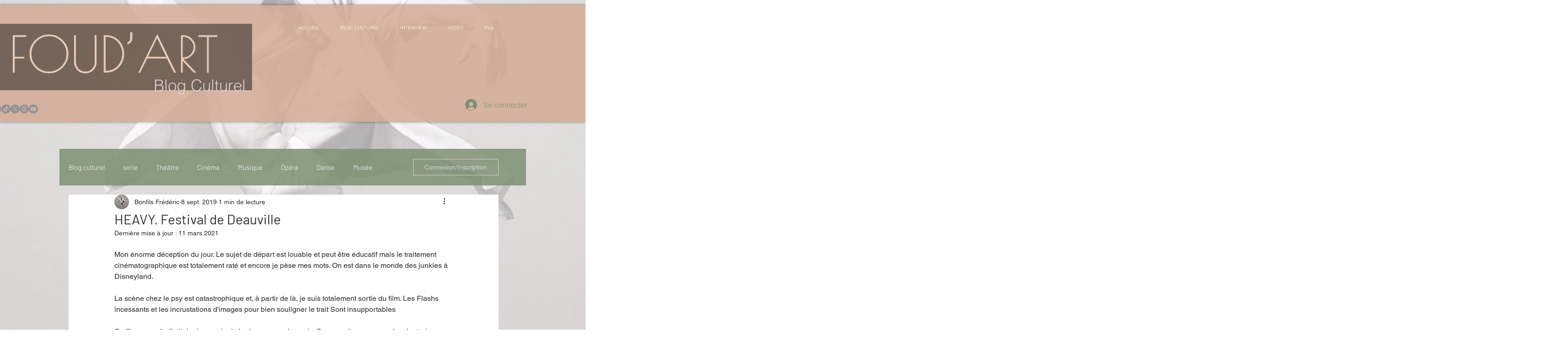

--- FILE ---
content_type: text/html; charset=utf-8
request_url: https://www.google.com/recaptcha/api2/aframe
body_size: 269
content:
<!DOCTYPE HTML><html><head><meta http-equiv="content-type" content="text/html; charset=UTF-8"></head><body><script nonce="2ReAvTJQDGvV2bKw1zJTtQ">/** Anti-fraud and anti-abuse applications only. See google.com/recaptcha */ try{var clients={'sodar':'https://pagead2.googlesyndication.com/pagead/sodar?'};window.addEventListener("message",function(a){try{if(a.source===window.parent){var b=JSON.parse(a.data);var c=clients[b['id']];if(c){var d=document.createElement('img');d.src=c+b['params']+'&rc='+(localStorage.getItem("rc::a")?sessionStorage.getItem("rc::b"):"");window.document.body.appendChild(d);sessionStorage.setItem("rc::e",parseInt(sessionStorage.getItem("rc::e")||0)+1);localStorage.setItem("rc::h",'1769710859449');}}}catch(b){}});window.parent.postMessage("_grecaptcha_ready", "*");}catch(b){}</script></body></html>